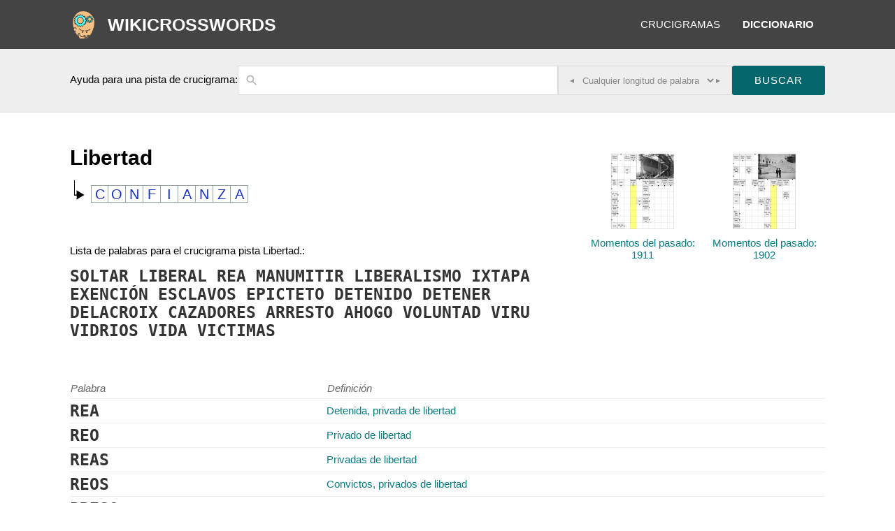

--- FILE ---
content_type: text/html; charset=utf-8
request_url: https://wikicrosswords.org/es/pista-crucigrama/libertad-autodeterminacion/
body_size: 4874
content:
<!doctype html><html lang="es"><head><meta charset="utf-8"><meta name="theme-color" content="#444444"><meta name="viewport" content="width=device-width, initial-scale=1.0" /><title>Libertad - crucigrama</title><meta name="keywords" content="crucigrama, Libertad" /><meta name="description" content="Lista de palabras para el crucigrama pista  Libertad." /><link rel="icon" type="image/png" href="[data-uri]"><style>
* {box-sizing:border-box;}
html, body { height:100%;}
body, main { display:flex;flex-direction:column; }
body { font-family: -apple-system,BlinkMacSystemFont,"Segoe UI",Roboto,Oxygen-Sans,Ubuntu,Cantarell,"Helvetica Neue",sans-serif;font-size:15px;margin:0} 
main, #main-panel { flex-grow:1; }
a { color: #077b80; text-decoration: none;}
.pagewidth {max-width:1112px;margin:auto;}
header a { color: #fff }
.menu { display:flex; padding-right:16px;padding-left:16px; }
nav a { text-transform: uppercase }
@media(min-width: 600px) {
nav { display:flex; }
header a { line-height: 70px; padding-left: 16px; padding-right: 16px; }
.menu { margin-left:auto; }
}
@media(max-width: 599px) {
.menu { justify-content: space-around }
.menu a { line-height: 40px; text-align:center;}
}

body.crosswords nav a.crosswords,
body.dictionary nav a.dictionary { font-weight:bold;}
footer a { color:#05676b; }

h1, h2 { font-size: 2em;margin-bottom:0.5em;margin-top:0;}
.center { text-align:center}
.panel { padding-top: 48px;padding-bottom: 48px;padding-left: 16px;padding-right: 16px;}
.panel1 { padding:16px; }
.bb { border-bottom:1px solid #ddd; }
.gray { background:#eee; }
header { background:#444;text-align:center;}
header .logo { height:70px;line-height:70px; padding-left:70px;
background-image:url('https://d7j92o34crbd1.cloudfront.net/static/img/logo-b70-2.png');
background-position:18px center;
background-repeat:no-repeat;
background-size: auto 43px;
text-transform: uppercase;font-weight: bold;
height:70px;
display:inline-block;
font-size:25px;
padding-right:24px;
}

@media(min-width: 1025px) {
header a {color: #fff}
a {transition: ease-in 0.2s;}
a:hover { color:red; }
.vSubmit input:hover {background-color:#71cece;}
header a:hover {color:#0C9FA4;border-color:#0C9FA4}
.sign-in:hover path { transition:0.2s; }
.sign-in:hover path { fill:#0C9FA4; }
}

</style><style>
#searchbox {display:flex;gap:16px;padding:24px 16px;line-height:40px;flex-wrap:wrap;}
.search-input-wrapper {position:relative;flex-grow:1;}
.search-input-wrapper input { width:100%; border:1px solid #ddd; padding-left:32px}
.search-input-wrapper input { height:40px;}
#id_letters, #id_search { height:100%;appearance:none;}
.search-input-wrapper svg {position: absolute;width: auto;height: 32px;padding: 6px;opacity: 0.3;left:4px;top:5px;}
#searchbox .selector { color:#888; }
#searchbox select { border:none; background:none;padding:0 8px;cursor:pointer; color:#888; flex-grow:1;text-align:center;}
.button {text-transform:uppercase; color:white; background-color: #05676b;border-radius: 3px; border: 0; letter-spacing:1px; cursor:pointer;padding-left:32px;padding-right:32px;line-height:40px;font-size:15px;}
.selector { font-size:12px; border:1px solid #ddd;padding:0 16px;cursor:pointer; white-space:nowrap;display:flex;}
.selector:hover { background:rgba(0,0,0,0.02); }
@media(max-width: 1024px) { 
  #searchbox > .button { flex-grow:1;}
}
@media(max-width: 500px) {
  #search-label { flex-grow:1; text-align: center;line-height: 20px; }
}
</style><style>
.answer { font-size: 150%;font-weight: bold;color: #333;font-family: monospace;}
.checks span { width:25px;height:25px;line-height:25px;float:left;text-align:center;color:#162dc2;font-size:20px;border:1px solid #95a6a6;border-left:0;list-style:none;}
.checks span:first-child {border-left:1px solid #95a6a6;}
.checks { padding: 0.5em 0 0 2em;background: url("data:image/svg+xml,%3Csvg xmlns='http://www.w3.org/2000/svg' viewBox='0 0 210 297'%3E%3Cg%3E%3Cpath style='fill:%23000000;stroke-width:7' d='m 82,224 -32,0 0,-205 8,0 1,192 21,0 0,-51 94,55 -94,57 z'/%3E%3C/g%3E%3C/svg%3E") no-repeat 0 -12px;background-size:25px 50px;
}
table { border-spacing:0; width:100%;}
td { padding-left:0;padding-right:0.5em;padding-top:4px;padding-bottom:4px; }
table.search-results:not(.question-info) td {border-top: 1px solid #eee;}
th { text-align:left;font-weight: normal;font-style: italic;color: #666;padding-bottom:6px;}
.guesses {padding-bottom:4em;}
.guesses div {padding-bottom:1em;}

.pcwds {padding-bottom:4em;text-align:center;}
.pcwds a {width:174px;display:inline-block;}
.pcwds a img {width:154px;height:130px;display: block;margin: auto;}
table.solutions {padding-bottom:4em;width:auto;}

@media(min-width: 600px) {
.pcwds { margin-left:4em;padding-bottom:2em;}
.question_panels {display:flex;}
.question_panels>div:first-child { flex-grow:1; }
}

@media(min-width: 800px) {
.pcwds { white-space:nowrap;}
.pcwds a {white-space:normal;}
}
.vSubmit input { color:white;}
</style><script async src="https://www.googletagmanager.com/gtag/js?id=G-Q8C5PGNM5Z"></script><script>
  window.dataLayer = window.dataLayer || [];
  function gtag(){dataLayer.push(arguments);}
  gtag('js', new Date());
  gtag('config', 'G-Q8C5PGNM5Z');
</script><script>
gtag('event', 'p__dict_entry_show', {
  'event_category': 'engagement',  
  'non_interaction': true,
});
</script></head><body class="wikicrosswords narrowmenu  dictionary "><header><div class="adt-menu"><div><ins class="adsbygoogle"
         style="display:block; text-align:center;"
         data-ad-layout="in-article"
         data-ad-format="fluid"
         data-ad-client="ca-pub-2026375587207014"
         data-ad-slot="8023421171"></ins></div></div><script>
     (adsbygoogle = window.adsbygoogle || []).push({});
</script><nav class="pagewidth"><a class="logo" href="/es/">wikicrosswords</a><div class="menu"><a class="crosswords" href="/es/crucigramas/">crucigramas</a><a class="dictionary" href="/es/diccionario/">diccionario</a></div></nav></header><main><div class="gray bb"><div class="pagewidth"><form id="searchbox" method="get" action="/es/buscar-pistas-de-crucigramas/"><div id="search-label">Ayuda para una pista de crucigrama:</div><div class="search-input-wrapper"><svg focusable="false" xmlns="http://www.w3.org/2000/svg" viewBox="0 0 24 24"><path d="M15.5 14h-.79l-.28-.27A6.471 6.471 0 0 0 16 9.5 6.5 6.5 0 1 0 9.5 16c1.61 0 3.09-.59 4.23-1.57l.27.28v.79l5 4.99L20.49 19l-4.99-5zm-6 0C7.01 14 5 11.99 5 9.5S7.01 5 9.5 5 14 7.01 14 9.5 11.99 14 9.5 14z"></path></svg><input id="id_search" type="text" name="search" maxlength="240"  aria-label="Entrar en crucigrama pista" autocomplete="off"/></div><div class="selector">
                ◂<select id="id_letters" name="letters" aria-label="liczba liter"><option value="ANY">Cualquier longitud de palabra</option><option value="3">Palabras de 3 letras</option><option value="4">Palabras de 4 letras</option><option value="5">Palabras de 5 letras</option><option value="6">Palabras de 6 letras</option><option value="7">Palabras de 7 letras</option><option value="8">Palabras de 8 letras</option><option value="9">Palabras de 9 letras</option><option value="10">Palabras de 10 letras</option><option value="11">Palabras de 11 letras</option></select>▸
            </div><input class="button" type="submit" value="Buscar"/></form></div></div><div id="main-panel" class="bb"><div class="pagewidth"><div class="panel"><div class="two-panels"><div><div><div class="question_panels"><div><h1>Libertad</h1><table class="solutions" style="padding-bottom:4em;width:auto;"><tr><td class="checks"><span>C</span><span>O</span><span>N</span><span>F</span><span>I</span><span>A</span><span>N</span><span>Z</span><span>A</span></td></tr></table><script>
gtag('event', 'p__testab__guesses__True', {
  'event_category': 'engagement',  
  'non_interaction': true,
});
</script><div class="guesses"><div>
                Lista de palabras para el crucigrama pista  Libertad.:
            </div><span class="answer">SOLTAR </span><span class="answer">LIBERAL </span><span class="answer">REA </span><span class="answer">MANUMITIR </span><span class="answer">LIBERALISMO </span><span class="answer">IXTAPA </span><span class="answer">EXENCIÓN </span><span class="answer">ESCLAVOS </span><span class="answer">EPICTETO </span><span class="answer">DETENIDO </span><span class="answer">DETENER </span><span class="answer">DELACROIX </span><span class="answer">CAZADORES </span><span class="answer">ARRESTO </span><span class="answer">AHOGO </span><span class="answer">VOLUNTAD </span><span class="answer">VIRU </span><span class="answer">VIDRIOS </span><span class="answer">VIDA </span><span class="answer">VICTIMAS </span></div></div><script>
gtag('event', 'p__testab__promos__True', {
  'event_category': 'engagement',  
  'non_interaction': true,
});
</script><div><div class="pcwds"><a href="/es/crucigrama/momentos-del-pasado-03-nu4d8xrg/"><img src="https://d7j92o34crbd1.cloudfront.net/static/img/promo/w/historic-photos/es/momentos-del-pasado-03-nu4d8xrg.jpg" alt="crucigrama"/>Momentos del pasado: 1911</a><a href="/es/crucigrama/momentos-del-pasado-04-a54jcexv/"><img src="https://d7j92o34crbd1.cloudfront.net/static/img/promo/w/historic-photos/es/momentos-del-pasado-04-a54jcexv.jpg" alt="crucigrama"/>Momentos del pasado: 1902</a></div></div></div><table class="search-results"><tr><th class="l">Palabra</th><th class="l">Definición</th></tr><tr><td class="answer">REA</td><td class="clue"><a href="/es/pista-crucigrama/detenida-privada-de-libertad/">Detenida, privada de libertad</a></td></tr><tr><td class="answer">REO</td><td class="clue"><a href="/es/pista-crucigrama/privado-de-libertad/">Privado de libertad</a></td></tr><tr><td class="answer">REAS</td><td class="clue"><a href="/es/pista-crucigrama/privadas-de-libertad/">Privadas de libertad</a></td></tr><tr><td class="answer">REOS</td><td class="clue"><a href="/es/pista-crucigrama/convictos-privados-de-libertad/">Convictos, privados de libertad</a></td></tr><tr><td class="answer">PRESO</td><td class="clue"><a href="/es/pista-crucigrama/que-esta-privado-de-libertad/">Que está privado de libertad</a></td></tr><tr><td class="answer">PRESAS</td><td class="clue"><a href="/es/pista-crucigrama/privadas-de-libertad/">Privadas de libertad</a></td></tr><tr><td class="answer">AHORRAR</td><td class="clue"><a href="/es/pista-crucigrama/dar-libertad-al-esclavo/">Dar libertad al esclavo</a></td></tr><tr><td class="answer">CAUTIVA</td><td class="clue"><a href="/es/pista-crucigrama/mujer-privada-de-su-libertad/">Mujer privada de su libertad</a></td></tr><tr><td class="answer">DETENER</td><td class="clue"><a href="/es/pista-crucigrama/privar-de-la-libertad-a-una-persona/">Privar de la libertad a una persona</a></td></tr><tr><td class="answer">LIBERAS</td><td class="clue"><a href="/es/pista-crucigrama/pones-en-libertad-a-alguien/">Pones en libertad a alguien</a></td></tr><tr><td class="answer">DETENIDO</td><td class="clue"><a href="/es/pista-crucigrama/que-se-encuentra-privado-de-su-libertad/">Que se encuentra privado de su libertad</a></td></tr><tr><td class="answer">ELECCION</td><td class="clue"><a href="/es/pista-crucigrama/deliberacion-libertad-para-obrar/">Deliberación, libertad para obrar</a></td></tr><tr><td class="answer">MANUMISO</td><td class="clue"><a href="/es/pista-crucigrama/esclavo-que-alcanza-la-libertad/">Esclavo que alcanza la libertad</a></td></tr><tr><td class="answer">BARTHOLDI</td><td class="clue"><a href="/es/pista-crucigrama/autor-de-la-estatua-de-la-libertad/">Autor de la Estatua de la Libertad</a></td></tr><tr><td class="answer">DETENCION</td><td class="clue"><a href="/es/pista-crucigrama/privacion-provisional-de-la-libertad/">Privación provisional de la libertad</a></td></tr><tr><td class="answer">LIBERAMOS</td><td class="clue"><a href="/es/pista-crucigrama/pusimos-en-libertad/">Pusimos en libertad</a></td></tr><tr><td class="answer">LIBERARON</td><td class="clue"><a href="/es/pista-crucigrama/dieron-libertad-a-alguien/">Dieron libertad a alguien</a></td></tr><tr><td class="answer">LIBEREMOS</td><td class="clue"><a href="/es/pista-crucigrama/dejemos-en-libertad/">Dejemos en libertad</a></td></tr><tr><td class="answer">MANUMITIR</td><td class="clue"><a href="/es/pista-crucigrama/conceder-la-libertad-a-un-esclavo/">Conceder la libertad a un esclavo</a></td></tr><tr><td class="answer">RECLUSION</td><td class="clue"><a href="/es/pista-crucigrama/condena-a-pena-privativa-de-libertad/">Condena a pena privativa de libertad</a></td></tr><tr><td class="answer">SANEO</td><td class="clue"><a href="/es/pista-crucigrama/libero-de-dificultades-limpio-algo/">Libero de dificultades, limpio algo</a></td></tr><tr><td class="answer">SENCILLEZ</td><td class="clue"><a href="/es/pista-crucigrama/libertad-confianza/">Libertad, confianza</a></td></tr></table></div><!-- 
localsearch mode, synced 2024-10-30 05:35:05
 --></div><div style="margin-bottom:100px"></div></div></div></div></div></main><footer><div class="gray bb"><div class="pagewidth panel1 center">
                   
                &copy;&nbsp;<a style="color:inherit" href="/es/">wikicrosswords.org</a>    
                &nbsp;&middot;&nbsp;<a href="/es/privacy-policy/">Política de privacidad</a>
                &nbsp;&middot;&nbsp;El texto está disponible bajo la licencia <a href="https://creativecommons.org/licenses/by-sa/3.0/deed.es">CC-BY-SA</a>.
                
            </div></div></footer></body></html>
